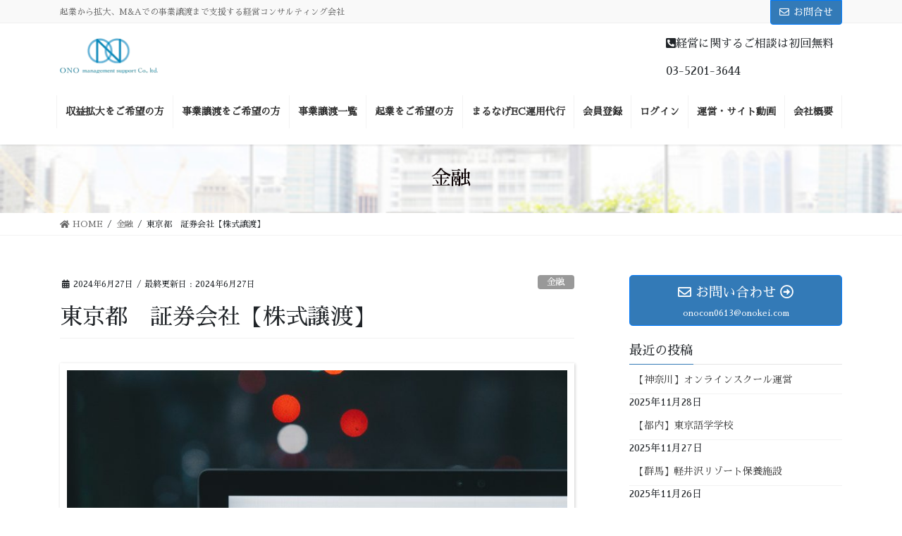

--- FILE ---
content_type: text/html; charset=UTF-8
request_url: https://www.onokei.com/finance/%E6%9D%B1%E4%BA%AC%E9%83%BD%E3%80%80%E8%A8%BC%E5%88%B8%E4%BC%9A%E7%A4%BE%E3%80%90%E6%A0%AA%E5%BC%8F%E8%AD%B2%E6%B8%A1%E3%80%91/
body_size: 15360
content:
<!DOCTYPE html>
<html lang="ja">
<head>
<meta charset="utf-8">
<meta http-equiv="X-UA-Compatible" content="IE=edge">
<meta name="viewport" content="width=device-width, initial-scale=1">
<title>東京都　証券会社【株式譲渡】 | 小野経営サポート</title>
<meta name='robots' content='max-image-preview:large' />
	<style>img:is([sizes="auto" i], [sizes^="auto," i]) { contain-intrinsic-size: 3000px 1500px }</style>
	
<!-- All In One SEO Pack 3.6.2[186,218] -->
<script type="application/ld+json" class="aioseop-schema">{"@context":"https://schema.org","@graph":[{"@type":"Organization","@id":"https://www.onokei.com/#organization","url":"https://www.onokei.com/","name":"小野経営サポート","sameAs":[]},{"@type":"WebSite","@id":"https://www.onokei.com/#website","url":"https://www.onokei.com/","name":"小野経営サポート","publisher":{"@id":"https://www.onokei.com/#organization"},"potentialAction":{"@type":"SearchAction","target":"https://www.onokei.com/?s={search_term_string}","query-input":"required name=search_term_string"}},{"@type":"WebPage","@id":"https://www.onokei.com/finance/%e6%9d%b1%e4%ba%ac%e9%83%bd%e3%80%80%e8%a8%bc%e5%88%b8%e4%bc%9a%e7%a4%be%e3%80%90%e6%a0%aa%e5%bc%8f%e8%ad%b2%e6%b8%a1%e3%80%91/#webpage","url":"https://www.onokei.com/finance/%e6%9d%b1%e4%ba%ac%e9%83%bd%e3%80%80%e8%a8%bc%e5%88%b8%e4%bc%9a%e7%a4%be%e3%80%90%e6%a0%aa%e5%bc%8f%e8%ad%b2%e6%b8%a1%e3%80%91/","inLanguage":"ja","name":"東京都　証券会社【株式譲渡】","isPartOf":{"@id":"https://www.onokei.com/#website"},"breadcrumb":{"@id":"https://www.onokei.com/finance/%e6%9d%b1%e4%ba%ac%e9%83%bd%e3%80%80%e8%a8%bc%e5%88%b8%e4%bc%9a%e7%a4%be%e3%80%90%e6%a0%aa%e5%bc%8f%e8%ad%b2%e6%b8%a1%e3%80%91/#breadcrumblist"},"image":{"@type":"ImageObject","@id":"https://www.onokei.com/finance/%e6%9d%b1%e4%ba%ac%e9%83%bd%e3%80%80%e8%a8%bc%e5%88%b8%e4%bc%9a%e7%a4%be%e3%80%90%e6%a0%aa%e5%bc%8f%e8%ad%b2%e6%b8%a1%e3%80%91/#primaryimage","url":"https://www.onokei.com/wp-content/uploads/2024/03/m-ZzOa5G8hSPI-unsplash-scaled.jpg","width":2560,"height":1707},"primaryImageOfPage":{"@id":"https://www.onokei.com/finance/%e6%9d%b1%e4%ba%ac%e9%83%bd%e3%80%80%e8%a8%bc%e5%88%b8%e4%bc%9a%e7%a4%be%e3%80%90%e6%a0%aa%e5%bc%8f%e8%ad%b2%e6%b8%a1%e3%80%91/#primaryimage"},"datePublished":"2024-06-27T00:04:23+09:00","dateModified":"2024-06-27T00:06:42+09:00"},{"@type":"Article","@id":"https://www.onokei.com/finance/%e6%9d%b1%e4%ba%ac%e9%83%bd%e3%80%80%e8%a8%bc%e5%88%b8%e4%bc%9a%e7%a4%be%e3%80%90%e6%a0%aa%e5%bc%8f%e8%ad%b2%e6%b8%a1%e3%80%91/#article","isPartOf":{"@id":"https://www.onokei.com/finance/%e6%9d%b1%e4%ba%ac%e9%83%bd%e3%80%80%e8%a8%bc%e5%88%b8%e4%bc%9a%e7%a4%be%e3%80%90%e6%a0%aa%e5%bc%8f%e8%ad%b2%e6%b8%a1%e3%80%91/#webpage"},"author":{"@id":"https://www.onokei.com/author/onokei-admin/#author"},"headline":"東京都　証券会社【株式譲渡】","datePublished":"2024-06-27T00:04:23+09:00","dateModified":"2024-06-27T00:06:42+09:00","commentCount":0,"mainEntityOfPage":{"@id":"https://www.onokei.com/finance/%e6%9d%b1%e4%ba%ac%e9%83%bd%e3%80%80%e8%a8%bc%e5%88%b8%e4%bc%9a%e7%a4%be%e3%80%90%e6%a0%aa%e5%bc%8f%e8%ad%b2%e6%b8%a1%e3%80%91/#webpage"},"publisher":{"@id":"https://www.onokei.com/#organization"},"articleSection":"金融, 事業譲渡, M＆A","image":{"@type":"ImageObject","@id":"https://www.onokei.com/finance/%e6%9d%b1%e4%ba%ac%e9%83%bd%e3%80%80%e8%a8%bc%e5%88%b8%e4%bc%9a%e7%a4%be%e3%80%90%e6%a0%aa%e5%bc%8f%e8%ad%b2%e6%b8%a1%e3%80%91/#primaryimage","url":"https://www.onokei.com/wp-content/uploads/2024/03/m-ZzOa5G8hSPI-unsplash-scaled.jpg","width":2560,"height":1707}},{"@type":"Person","@id":"https://www.onokei.com/author/onokei-admin/#author","name":"小野様","sameAs":[],"image":{"@type":"ImageObject","@id":"https://www.onokei.com/#personlogo","url":"https://secure.gravatar.com/avatar/5aef8ef857e40e26a888ce0026bce9429dcf9f997615cbbbb68924bc1ce9e86c?s=96&d=mm&r=g","width":96,"height":96,"caption":"小野様"}},{"@type":"BreadcrumbList","@id":"https://www.onokei.com/finance/%e6%9d%b1%e4%ba%ac%e9%83%bd%e3%80%80%e8%a8%bc%e5%88%b8%e4%bc%9a%e7%a4%be%e3%80%90%e6%a0%aa%e5%bc%8f%e8%ad%b2%e6%b8%a1%e3%80%91/#breadcrumblist","itemListElement":[{"@type":"ListItem","position":1,"item":{"@type":"WebPage","@id":"https://www.onokei.com/","url":"https://www.onokei.com/","name":"小野経営サポート"}},{"@type":"ListItem","position":2,"item":{"@type":"WebPage","@id":"https://www.onokei.com/finance/%e6%9d%b1%e4%ba%ac%e9%83%bd%e3%80%80%e8%a8%bc%e5%88%b8%e4%bc%9a%e7%a4%be%e3%80%90%e6%a0%aa%e5%bc%8f%e8%ad%b2%e6%b8%a1%e3%80%91/","url":"https://www.onokei.com/finance/%e6%9d%b1%e4%ba%ac%e9%83%bd%e3%80%80%e8%a8%bc%e5%88%b8%e4%bc%9a%e7%a4%be%e3%80%90%e6%a0%aa%e5%bc%8f%e8%ad%b2%e6%b8%a1%e3%80%91/","name":"東京都　証券会社【株式譲渡】"}}]}]}</script>
<link rel="canonical" href="https://www.onokei.com/finance/東京都　証券会社【株式譲渡】/" />
<!-- All In One SEO Pack -->
<link rel='dns-prefetch' href='//www.googletagmanager.com' />
<link rel="alternate" type="application/rss+xml" title="小野経営サポート &raquo; フィード" href="https://www.onokei.com/feed/" />
<link rel="alternate" type="application/rss+xml" title="小野経営サポート &raquo; コメントフィード" href="https://www.onokei.com/comments/feed/" />
<meta name="description" content="" /><script type="text/javascript">
/* <![CDATA[ */
window._wpemojiSettings = {"baseUrl":"https:\/\/s.w.org\/images\/core\/emoji\/16.0.1\/72x72\/","ext":".png","svgUrl":"https:\/\/s.w.org\/images\/core\/emoji\/16.0.1\/svg\/","svgExt":".svg","source":{"concatemoji":"https:\/\/www.onokei.com\/wp-includes\/js\/wp-emoji-release.min.js?ver=6.8.3"}};
/*! This file is auto-generated */
!function(s,n){var o,i,e;function c(e){try{var t={supportTests:e,timestamp:(new Date).valueOf()};sessionStorage.setItem(o,JSON.stringify(t))}catch(e){}}function p(e,t,n){e.clearRect(0,0,e.canvas.width,e.canvas.height),e.fillText(t,0,0);var t=new Uint32Array(e.getImageData(0,0,e.canvas.width,e.canvas.height).data),a=(e.clearRect(0,0,e.canvas.width,e.canvas.height),e.fillText(n,0,0),new Uint32Array(e.getImageData(0,0,e.canvas.width,e.canvas.height).data));return t.every(function(e,t){return e===a[t]})}function u(e,t){e.clearRect(0,0,e.canvas.width,e.canvas.height),e.fillText(t,0,0);for(var n=e.getImageData(16,16,1,1),a=0;a<n.data.length;a++)if(0!==n.data[a])return!1;return!0}function f(e,t,n,a){switch(t){case"flag":return n(e,"\ud83c\udff3\ufe0f\u200d\u26a7\ufe0f","\ud83c\udff3\ufe0f\u200b\u26a7\ufe0f")?!1:!n(e,"\ud83c\udde8\ud83c\uddf6","\ud83c\udde8\u200b\ud83c\uddf6")&&!n(e,"\ud83c\udff4\udb40\udc67\udb40\udc62\udb40\udc65\udb40\udc6e\udb40\udc67\udb40\udc7f","\ud83c\udff4\u200b\udb40\udc67\u200b\udb40\udc62\u200b\udb40\udc65\u200b\udb40\udc6e\u200b\udb40\udc67\u200b\udb40\udc7f");case"emoji":return!a(e,"\ud83e\udedf")}return!1}function g(e,t,n,a){var r="undefined"!=typeof WorkerGlobalScope&&self instanceof WorkerGlobalScope?new OffscreenCanvas(300,150):s.createElement("canvas"),o=r.getContext("2d",{willReadFrequently:!0}),i=(o.textBaseline="top",o.font="600 32px Arial",{});return e.forEach(function(e){i[e]=t(o,e,n,a)}),i}function t(e){var t=s.createElement("script");t.src=e,t.defer=!0,s.head.appendChild(t)}"undefined"!=typeof Promise&&(o="wpEmojiSettingsSupports",i=["flag","emoji"],n.supports={everything:!0,everythingExceptFlag:!0},e=new Promise(function(e){s.addEventListener("DOMContentLoaded",e,{once:!0})}),new Promise(function(t){var n=function(){try{var e=JSON.parse(sessionStorage.getItem(o));if("object"==typeof e&&"number"==typeof e.timestamp&&(new Date).valueOf()<e.timestamp+604800&&"object"==typeof e.supportTests)return e.supportTests}catch(e){}return null}();if(!n){if("undefined"!=typeof Worker&&"undefined"!=typeof OffscreenCanvas&&"undefined"!=typeof URL&&URL.createObjectURL&&"undefined"!=typeof Blob)try{var e="postMessage("+g.toString()+"("+[JSON.stringify(i),f.toString(),p.toString(),u.toString()].join(",")+"));",a=new Blob([e],{type:"text/javascript"}),r=new Worker(URL.createObjectURL(a),{name:"wpTestEmojiSupports"});return void(r.onmessage=function(e){c(n=e.data),r.terminate(),t(n)})}catch(e){}c(n=g(i,f,p,u))}t(n)}).then(function(e){for(var t in e)n.supports[t]=e[t],n.supports.everything=n.supports.everything&&n.supports[t],"flag"!==t&&(n.supports.everythingExceptFlag=n.supports.everythingExceptFlag&&n.supports[t]);n.supports.everythingExceptFlag=n.supports.everythingExceptFlag&&!n.supports.flag,n.DOMReady=!1,n.readyCallback=function(){n.DOMReady=!0}}).then(function(){return e}).then(function(){var e;n.supports.everything||(n.readyCallback(),(e=n.source||{}).concatemoji?t(e.concatemoji):e.wpemoji&&e.twemoji&&(t(e.twemoji),t(e.wpemoji)))}))}((window,document),window._wpemojiSettings);
/* ]]> */
</script>
<link rel='stylesheet' id='vkExUnit_common_style-css' href='https://www.onokei.com/wp-content/plugins/vk-all-in-one-expansion-unit/assets/css/vkExUnit_style.css?ver=9.30.2.0' type='text/css' media='all' />
<style id='wp-emoji-styles-inline-css' type='text/css'>

	img.wp-smiley, img.emoji {
		display: inline !important;
		border: none !important;
		box-shadow: none !important;
		height: 1em !important;
		width: 1em !important;
		margin: 0 0.07em !important;
		vertical-align: -0.1em !important;
		background: none !important;
		padding: 0 !important;
	}
</style>
<link rel='stylesheet' id='wp-block-library-css' href='https://www.onokei.com/wp-includes/css/dist/block-library/style.min.css?ver=6.8.3' type='text/css' media='all' />
<style id='classic-theme-styles-inline-css' type='text/css'>
/*! This file is auto-generated */
.wp-block-button__link{color:#fff;background-color:#32373c;border-radius:9999px;box-shadow:none;text-decoration:none;padding:calc(.667em + 2px) calc(1.333em + 2px);font-size:1.125em}.wp-block-file__button{background:#32373c;color:#fff;text-decoration:none}
</style>
<style id='global-styles-inline-css' type='text/css'>
:root{--wp--preset--aspect-ratio--square: 1;--wp--preset--aspect-ratio--4-3: 4/3;--wp--preset--aspect-ratio--3-4: 3/4;--wp--preset--aspect-ratio--3-2: 3/2;--wp--preset--aspect-ratio--2-3: 2/3;--wp--preset--aspect-ratio--16-9: 16/9;--wp--preset--aspect-ratio--9-16: 9/16;--wp--preset--color--black: #000000;--wp--preset--color--cyan-bluish-gray: #abb8c3;--wp--preset--color--white: #ffffff;--wp--preset--color--pale-pink: #f78da7;--wp--preset--color--vivid-red: #cf2e2e;--wp--preset--color--luminous-vivid-orange: #ff6900;--wp--preset--color--luminous-vivid-amber: #fcb900;--wp--preset--color--light-green-cyan: #7bdcb5;--wp--preset--color--vivid-green-cyan: #00d084;--wp--preset--color--pale-cyan-blue: #8ed1fc;--wp--preset--color--vivid-cyan-blue: #0693e3;--wp--preset--color--vivid-purple: #9b51e0;--wp--preset--gradient--vivid-cyan-blue-to-vivid-purple: linear-gradient(135deg,rgba(6,147,227,1) 0%,rgb(155,81,224) 100%);--wp--preset--gradient--light-green-cyan-to-vivid-green-cyan: linear-gradient(135deg,rgb(122,220,180) 0%,rgb(0,208,130) 100%);--wp--preset--gradient--luminous-vivid-amber-to-luminous-vivid-orange: linear-gradient(135deg,rgba(252,185,0,1) 0%,rgba(255,105,0,1) 100%);--wp--preset--gradient--luminous-vivid-orange-to-vivid-red: linear-gradient(135deg,rgba(255,105,0,1) 0%,rgb(207,46,46) 100%);--wp--preset--gradient--very-light-gray-to-cyan-bluish-gray: linear-gradient(135deg,rgb(238,238,238) 0%,rgb(169,184,195) 100%);--wp--preset--gradient--cool-to-warm-spectrum: linear-gradient(135deg,rgb(74,234,220) 0%,rgb(151,120,209) 20%,rgb(207,42,186) 40%,rgb(238,44,130) 60%,rgb(251,105,98) 80%,rgb(254,248,76) 100%);--wp--preset--gradient--blush-light-purple: linear-gradient(135deg,rgb(255,206,236) 0%,rgb(152,150,240) 100%);--wp--preset--gradient--blush-bordeaux: linear-gradient(135deg,rgb(254,205,165) 0%,rgb(254,45,45) 50%,rgb(107,0,62) 100%);--wp--preset--gradient--luminous-dusk: linear-gradient(135deg,rgb(255,203,112) 0%,rgb(199,81,192) 50%,rgb(65,88,208) 100%);--wp--preset--gradient--pale-ocean: linear-gradient(135deg,rgb(255,245,203) 0%,rgb(182,227,212) 50%,rgb(51,167,181) 100%);--wp--preset--gradient--electric-grass: linear-gradient(135deg,rgb(202,248,128) 0%,rgb(113,206,126) 100%);--wp--preset--gradient--midnight: linear-gradient(135deg,rgb(2,3,129) 0%,rgb(40,116,252) 100%);--wp--preset--font-size--small: 13px;--wp--preset--font-size--medium: 20px;--wp--preset--font-size--large: 36px;--wp--preset--font-size--x-large: 42px;--wp--preset--spacing--20: 0.44rem;--wp--preset--spacing--30: 0.67rem;--wp--preset--spacing--40: 1rem;--wp--preset--spacing--50: 1.5rem;--wp--preset--spacing--60: 2.25rem;--wp--preset--spacing--70: 3.38rem;--wp--preset--spacing--80: 5.06rem;--wp--preset--shadow--natural: 6px 6px 9px rgba(0, 0, 0, 0.2);--wp--preset--shadow--deep: 12px 12px 50px rgba(0, 0, 0, 0.4);--wp--preset--shadow--sharp: 6px 6px 0px rgba(0, 0, 0, 0.2);--wp--preset--shadow--outlined: 6px 6px 0px -3px rgba(255, 255, 255, 1), 6px 6px rgba(0, 0, 0, 1);--wp--preset--shadow--crisp: 6px 6px 0px rgba(0, 0, 0, 1);}:where(.is-layout-flex){gap: 0.5em;}:where(.is-layout-grid){gap: 0.5em;}body .is-layout-flex{display: flex;}.is-layout-flex{flex-wrap: wrap;align-items: center;}.is-layout-flex > :is(*, div){margin: 0;}body .is-layout-grid{display: grid;}.is-layout-grid > :is(*, div){margin: 0;}:where(.wp-block-columns.is-layout-flex){gap: 2em;}:where(.wp-block-columns.is-layout-grid){gap: 2em;}:where(.wp-block-post-template.is-layout-flex){gap: 1.25em;}:where(.wp-block-post-template.is-layout-grid){gap: 1.25em;}.has-black-color{color: var(--wp--preset--color--black) !important;}.has-cyan-bluish-gray-color{color: var(--wp--preset--color--cyan-bluish-gray) !important;}.has-white-color{color: var(--wp--preset--color--white) !important;}.has-pale-pink-color{color: var(--wp--preset--color--pale-pink) !important;}.has-vivid-red-color{color: var(--wp--preset--color--vivid-red) !important;}.has-luminous-vivid-orange-color{color: var(--wp--preset--color--luminous-vivid-orange) !important;}.has-luminous-vivid-amber-color{color: var(--wp--preset--color--luminous-vivid-amber) !important;}.has-light-green-cyan-color{color: var(--wp--preset--color--light-green-cyan) !important;}.has-vivid-green-cyan-color{color: var(--wp--preset--color--vivid-green-cyan) !important;}.has-pale-cyan-blue-color{color: var(--wp--preset--color--pale-cyan-blue) !important;}.has-vivid-cyan-blue-color{color: var(--wp--preset--color--vivid-cyan-blue) !important;}.has-vivid-purple-color{color: var(--wp--preset--color--vivid-purple) !important;}.has-black-background-color{background-color: var(--wp--preset--color--black) !important;}.has-cyan-bluish-gray-background-color{background-color: var(--wp--preset--color--cyan-bluish-gray) !important;}.has-white-background-color{background-color: var(--wp--preset--color--white) !important;}.has-pale-pink-background-color{background-color: var(--wp--preset--color--pale-pink) !important;}.has-vivid-red-background-color{background-color: var(--wp--preset--color--vivid-red) !important;}.has-luminous-vivid-orange-background-color{background-color: var(--wp--preset--color--luminous-vivid-orange) !important;}.has-luminous-vivid-amber-background-color{background-color: var(--wp--preset--color--luminous-vivid-amber) !important;}.has-light-green-cyan-background-color{background-color: var(--wp--preset--color--light-green-cyan) !important;}.has-vivid-green-cyan-background-color{background-color: var(--wp--preset--color--vivid-green-cyan) !important;}.has-pale-cyan-blue-background-color{background-color: var(--wp--preset--color--pale-cyan-blue) !important;}.has-vivid-cyan-blue-background-color{background-color: var(--wp--preset--color--vivid-cyan-blue) !important;}.has-vivid-purple-background-color{background-color: var(--wp--preset--color--vivid-purple) !important;}.has-black-border-color{border-color: var(--wp--preset--color--black) !important;}.has-cyan-bluish-gray-border-color{border-color: var(--wp--preset--color--cyan-bluish-gray) !important;}.has-white-border-color{border-color: var(--wp--preset--color--white) !important;}.has-pale-pink-border-color{border-color: var(--wp--preset--color--pale-pink) !important;}.has-vivid-red-border-color{border-color: var(--wp--preset--color--vivid-red) !important;}.has-luminous-vivid-orange-border-color{border-color: var(--wp--preset--color--luminous-vivid-orange) !important;}.has-luminous-vivid-amber-border-color{border-color: var(--wp--preset--color--luminous-vivid-amber) !important;}.has-light-green-cyan-border-color{border-color: var(--wp--preset--color--light-green-cyan) !important;}.has-vivid-green-cyan-border-color{border-color: var(--wp--preset--color--vivid-green-cyan) !important;}.has-pale-cyan-blue-border-color{border-color: var(--wp--preset--color--pale-cyan-blue) !important;}.has-vivid-cyan-blue-border-color{border-color: var(--wp--preset--color--vivid-cyan-blue) !important;}.has-vivid-purple-border-color{border-color: var(--wp--preset--color--vivid-purple) !important;}.has-vivid-cyan-blue-to-vivid-purple-gradient-background{background: var(--wp--preset--gradient--vivid-cyan-blue-to-vivid-purple) !important;}.has-light-green-cyan-to-vivid-green-cyan-gradient-background{background: var(--wp--preset--gradient--light-green-cyan-to-vivid-green-cyan) !important;}.has-luminous-vivid-amber-to-luminous-vivid-orange-gradient-background{background: var(--wp--preset--gradient--luminous-vivid-amber-to-luminous-vivid-orange) !important;}.has-luminous-vivid-orange-to-vivid-red-gradient-background{background: var(--wp--preset--gradient--luminous-vivid-orange-to-vivid-red) !important;}.has-very-light-gray-to-cyan-bluish-gray-gradient-background{background: var(--wp--preset--gradient--very-light-gray-to-cyan-bluish-gray) !important;}.has-cool-to-warm-spectrum-gradient-background{background: var(--wp--preset--gradient--cool-to-warm-spectrum) !important;}.has-blush-light-purple-gradient-background{background: var(--wp--preset--gradient--blush-light-purple) !important;}.has-blush-bordeaux-gradient-background{background: var(--wp--preset--gradient--blush-bordeaux) !important;}.has-luminous-dusk-gradient-background{background: var(--wp--preset--gradient--luminous-dusk) !important;}.has-pale-ocean-gradient-background{background: var(--wp--preset--gradient--pale-ocean) !important;}.has-electric-grass-gradient-background{background: var(--wp--preset--gradient--electric-grass) !important;}.has-midnight-gradient-background{background: var(--wp--preset--gradient--midnight) !important;}.has-small-font-size{font-size: var(--wp--preset--font-size--small) !important;}.has-medium-font-size{font-size: var(--wp--preset--font-size--medium) !important;}.has-large-font-size{font-size: var(--wp--preset--font-size--large) !important;}.has-x-large-font-size{font-size: var(--wp--preset--font-size--x-large) !important;}
:where(.wp-block-post-template.is-layout-flex){gap: 1.25em;}:where(.wp-block-post-template.is-layout-grid){gap: 1.25em;}
:where(.wp-block-columns.is-layout-flex){gap: 2em;}:where(.wp-block-columns.is-layout-grid){gap: 2em;}
:root :where(.wp-block-pullquote){font-size: 1.5em;line-height: 1.6;}
</style>
<link rel='stylesheet' id='contact-form-7-css' href='https://www.onokei.com/wp-content/plugins/contact-form-7/includes/css/styles.css?ver=5.2.1' type='text/css' media='all' />
<link rel='stylesheet' id='swpm.common-css' href='https://www.onokei.com/wp-content/plugins/simple-membership/css/swpm.common.css?ver=6.8.3' type='text/css' media='all' />
<link rel='stylesheet' id='swpm-form-builder-css-css' href='https://www.onokei.com/wp-content/plugins/swpm-form-builder/css/swpm-form-builder-light.css?ver=20140412' type='text/css' media='all' />
<link rel='stylesheet' id='swpm-jqueryui-css-css' href='https://www.onokei.com/wp-content/plugins/swpm-form-builder/css/smoothness/jquery-ui-1.10.3.min.css?ver=20131203' type='text/css' media='all' />
<link rel='stylesheet' id='bootstrap-4-style-css' href='https://www.onokei.com/wp-content/themes/lightning-pro/library/bootstrap-4/css/bootstrap.min.css?ver=4.5.0' type='text/css' media='all' />
<link rel='stylesheet' id='lightning-common-style-css' href='https://www.onokei.com/wp-content/themes/lightning-pro/assets/css/common.css?ver=6.4.3' type='text/css' media='all' />
<style id='lightning-common-style-inline-css' type='text/css'>
a { color:#337ab7; }
/* vk-mobile-nav */:root {--vk-mobile-nav-menu-btn-bg-src: url("https://www.onokei.com/wp-content/themes/lightning-pro/inc/vk-mobile-nav/package//images/vk-menu-btn-black.svg");--vk-mobile-nav-menu-btn-close-bg-src: url("https://www.onokei.com/wp-content/themes/lightning-pro/inc/vk-mobile-nav/package//images/vk-menu-close-black.svg");--vk-menu-acc-icon-open-black-bg-src: url("https://www.onokei.com/wp-content/themes/lightning-pro/inc/vk-mobile-nav/package//images/vk-menu-acc-icon-open-black.svg");--vk-menu-acc-icon-close-black-bg-src: url("https://www.onokei.com/wp-content/themes/lightning-pro/inc/vk-mobile-nav/package//images/vk-menu-close-black.svg");}
</style>
<link rel='stylesheet' id='lightning-design-style-css' href='https://www.onokei.com/wp-content/themes/lightning-pro/design-skin/origin2/css/style.css?ver=6.4.3' type='text/css' media='all' />
<style id='lightning-design-style-inline-css' type='text/css'>
.tagcloud a:before { font-family: "Font Awesome 5 Free";content: "\f02b";font-weight: bold; }
/* page header */.page-header{color:#0a0002;background-color:#000000;background: url(http://onokeiei.sakura.ne.jp/bgzwp/wp-content/uploads/2020/08/csr_gavanance.jpg) no-repeat 50% center;background-size: cover;}
/* Font switch */.navbar-brand.siteHeader_logo{ font-family:"Sawarabi Mincho",sans-serif;}.gMenu_name,.vk-mobile-nav .menu,.mobile-fix-nav-menu{ font-family:"Sawarabi Mincho",sans-serif;}.gMenu_description{ font-family:"Sawarabi Mincho",sans-serif;}h1,h2,h3,h4,h5,h6,dt,.page-header_pageTitle,.mainSection-title,.subSection-title,.veu_leadTxt,.lead{ font-family:"Sawarabi Mincho",sans-serif;}body{ font-family:"Sawarabi Mincho",sans-serif;}
.vk-campaign-text{background:#eab010;color:#fff;}.vk-campaign-text_btn,.vk-campaign-text_btn:link,.vk-campaign-text_btn:visited,.vk-campaign-text_btn:focus,.vk-campaign-text_btn:active{background:#fff;color:#4c4c4c;}.vk-campaign-text_btn:hover{background:#eab010;color:#fff;}.vk-campaign-text_link,.vk-campaign-text_link:link,.vk-campaign-text_link:hover,.vk-campaign-text_link:visited,.vk-campaign-text_link:active,.vk-campaign-text_link:focus{color:#fff;}
.media .media-body .media-heading a:hover { color:#337ab7; }@media (min-width: 768px){.gMenu > li:before,.gMenu > li.menu-item-has-children::after { border-bottom-color:#2e6da4 }.gMenu li li { background-color:#2e6da4 }.gMenu li li a:hover { background-color:#337ab7; }} /* @media (min-width: 768px) */h2,.mainSection-title { border-top-color:#337ab7; }h3:after,.subSection-title:after { border-bottom-color:#337ab7; }ul.page-numbers li span.page-numbers.current { background-color:#337ab7; }.pager li > a { border-color:#337ab7;color:#337ab7;}.pager li > a:hover { background-color:#337ab7;color:#fff;}.siteFooter { border-top-color:#337ab7; }dt { border-left-color:#337ab7; }:root {--g_nav_main_acc_icon_open_url:url(https://www.onokei.com/wp-content/themes/lightning-pro/inc/vk-mobile-nav/package/images/vk-menu-acc-icon-open-black.svg);--g_nav_main_acc_icon_close_url: url(https://www.onokei.com/wp-content/themes/lightning-pro/inc/vk-mobile-nav/package/images/vk-menu-close-black.svg);--g_nav_sub_acc_icon_open_url: url(https://www.onokei.com/wp-content/themes/lightning-pro/inc/vk-mobile-nav/package/images/vk-menu-acc-icon-open-white.svg);--g_nav_sub_acc_icon_close_url: url(https://www.onokei.com/wp-content/themes/lightning-pro/inc/vk-mobile-nav/package/images/vk-menu-close-white.svg);}
</style>
<link rel='stylesheet' id='vk-blocks-build-css-css' href='https://www.onokei.com/wp-content/plugins/vk-blocks-pro/inc/vk-blocks/build/block-build.css?ver=0.39.5' type='text/css' media='all' />
<link rel='stylesheet' id='lightning-theme-style-css' href='https://www.onokei.com/wp-content/themes/lightning-pro-custom/style.css?ver=6.4.3' type='text/css' media='all' />
<link rel='stylesheet' id='vk-media-posts-style-css' href='https://www.onokei.com/wp-content/themes/lightning-pro/inc/media-posts/package/css/media-posts.css?ver=1.2' type='text/css' media='all' />
<link rel='stylesheet' id='vk-font-awesome-css' href='https://www.onokei.com/wp-content/themes/lightning-pro/inc/font-awesome/package/versions/5/css/all.min.css?ver=5.13.0' type='text/css' media='all' />
<script type="text/javascript" src="https://www.onokei.com/wp-includes/js/jquery/jquery.min.js?ver=3.7.1" id="jquery-core-js"></script>
<script type="text/javascript" src="https://www.onokei.com/wp-includes/js/jquery/jquery-migrate.min.js?ver=3.4.1" id="jquery-migrate-js"></script>

<!-- Site Kit によって追加された Google タグ（gtag.js）スニペット -->

<!-- Site Kit によって追加された Google 広告のスニペット -->

<!-- Google アナリティクス スニペット (Site Kit が追加) -->
<script type="text/javascript" src="https://www.googletagmanager.com/gtag/js?id=GT-NGBBCWL3" id="google_gtagjs-js" async></script>
<script type="text/javascript" id="google_gtagjs-js-after">
/* <![CDATA[ */
window.dataLayer = window.dataLayer || [];function gtag(){dataLayer.push(arguments);}
gtag("set","linker",{"domains":["www.onokei.com"]});
gtag("js", new Date());
gtag("set", "developer_id.dZTNiMT", true);
gtag("config", "GT-NGBBCWL3");
gtag("config", "AW-809507337");
 window._googlesitekit = window._googlesitekit || {}; window._googlesitekit.throttledEvents = []; window._googlesitekit.gtagEvent = (name, data) => { var key = JSON.stringify( { name, data } ); if ( !! window._googlesitekit.throttledEvents[ key ] ) { return; } window._googlesitekit.throttledEvents[ key ] = true; setTimeout( () => { delete window._googlesitekit.throttledEvents[ key ]; }, 5 ); gtag( "event", name, { ...data, event_source: "site-kit" } ); } 
/* ]]> */
</script>

<!-- Site Kit によって追加された終了 Google タグ（gtag.js）スニペット -->
<link rel="https://api.w.org/" href="https://www.onokei.com/wp-json/" /><link rel="alternate" title="JSON" type="application/json" href="https://www.onokei.com/wp-json/wp/v2/posts/7571" /><link rel="EditURI" type="application/rsd+xml" title="RSD" href="https://www.onokei.com/xmlrpc.php?rsd" />
<meta name="generator" content="WordPress 6.8.3" />
<link rel='shortlink' href='https://www.onokei.com/?p=7571' />
<link rel="alternate" title="oEmbed (JSON)" type="application/json+oembed" href="https://www.onokei.com/wp-json/oembed/1.0/embed?url=https%3A%2F%2Fwww.onokei.com%2Ffinance%2F%25e6%259d%25b1%25e4%25ba%25ac%25e9%2583%25bd%25e3%2580%2580%25e8%25a8%25bc%25e5%2588%25b8%25e4%25bc%259a%25e7%25a4%25be%25e3%2580%2590%25e6%25a0%25aa%25e5%25bc%258f%25e8%25ad%25b2%25e6%25b8%25a1%25e3%2580%2591%2F" />
<link rel="alternate" title="oEmbed (XML)" type="text/xml+oembed" href="https://www.onokei.com/wp-json/oembed/1.0/embed?url=https%3A%2F%2Fwww.onokei.com%2Ffinance%2F%25e6%259d%25b1%25e4%25ba%25ac%25e9%2583%25bd%25e3%2580%2580%25e8%25a8%25bc%25e5%2588%25b8%25e4%25bc%259a%25e7%25a4%25be%25e3%2580%2590%25e6%25a0%25aa%25e5%25bc%258f%25e8%25ad%25b2%25e6%25b8%25a1%25e3%2580%2591%2F&#038;format=xml" />
<meta name="generator" content="Site Kit by Google 1.144.0" /><!-- <meta name="swpm" version="4.8.6" /> -->
<style id="lightning-color-custom-for-plugins" type="text/css">/* ltg theme common */.color_key_bg,.color_key_bg_hover:hover{background-color: #337ab7;}.color_key_txt,.color_key_txt_hover:hover{color: #337ab7;}.color_key_border,.color_key_border_hover:hover{border-color: #337ab7;}.color_key_dark_bg,.color_key_dark_bg_hover:hover{background-color: #2e6da4;}.color_key_dark_txt,.color_key_dark_txt_hover:hover{color: #2e6da4;}.color_key_dark_border,.color_key_dark_border_hover:hover{border-color: #2e6da4;}</style><!-- [ VK All in One Expansion Unit OGP ] -->
<meta property="og:site_name" content="小野経営サポート" />
<meta property="og:url" content="https://www.onokei.com/finance/%e6%9d%b1%e4%ba%ac%e9%83%bd%e3%80%80%e8%a8%bc%e5%88%b8%e4%bc%9a%e7%a4%be%e3%80%90%e6%a0%aa%e5%bc%8f%e8%ad%b2%e6%b8%a1%e3%80%91/" />
<meta property="og:title" content="東京都　証券会社【株式譲渡】 | 小野経営サポート" />
<meta property="og:description" content="" />
<meta property="og:type" content="article" />
<meta property="og:image" content="https://www.onokei.com/wp-content/uploads/2024/03/m-ZzOa5G8hSPI-unsplash-1024x683.jpg" />
<meta property="og:image:width" content="750" />
<meta property="og:image:height" content="500" />
<!-- [ / VK All in One Expansion Unit OGP ] -->
<!-- [ VK All in One Expansion Unit twitter card ] -->
<meta name="twitter:card" content="summary_large_image">
<meta name="twitter:description" content="">
<meta name="twitter:title" content="東京都　証券会社【株式譲渡】 | 小野経営サポート">
<meta name="twitter:url" content="https://www.onokei.com/finance/%e6%9d%b1%e4%ba%ac%e9%83%bd%e3%80%80%e8%a8%bc%e5%88%b8%e4%bc%9a%e7%a4%be%e3%80%90%e6%a0%aa%e5%bc%8f%e8%ad%b2%e6%b8%a1%e3%80%91/">
	<meta name="twitter:image" content="https://www.onokei.com/wp-content/uploads/2024/03/m-ZzOa5G8hSPI-unsplash-1024x683.jpg">
	<meta name="twitter:domain" content="www.onokei.com">
	<!-- [ / VK All in One Expansion Unit twitter card ] -->
	<link rel="icon" href="https://www.onokei.com/wp-content/uploads/2020/12/cropped-ロゴマーク-32x32.jpg" sizes="32x32" />
<link rel="icon" href="https://www.onokei.com/wp-content/uploads/2020/12/cropped-ロゴマーク-192x192.jpg" sizes="192x192" />
<link rel="apple-touch-icon" href="https://www.onokei.com/wp-content/uploads/2020/12/cropped-ロゴマーク-180x180.jpg" />
<meta name="msapplication-TileImage" content="https://www.onokei.com/wp-content/uploads/2020/12/cropped-ロゴマーク-270x270.jpg" />
<style type="text/css">/* VK CSS Customize */header nav ul li a { border-left: 1px solid #f3f3f3; border-right: 1px solid #f3f3f3;}header nav ul li+ li a { border-left: 0; border-right: 1px solid #f3f3f3;}header nav ul li:hover { background-color: #f3f6ff; transition: background-color 800ms;}/* ロゴ右側のブロック */.logo-after { display: block; width: 250px; float: right;}.logo-after ul{ margin:0;}/* ヘッダー幅を100%に */.navbar-header { width: 100%;} @media (max-width: 991px) { .logo-after { width: 100%; text-align: center; }}.btn-primary{ background-color: #337ab7;}#wpmem_reg{ font-family:Sawarabi Mincho;}.single .entry-meta_items_author{ display:none !important;}.entry-body .box{ height:15em; overflow: scroll; border: 1px solid #d3d3d3;}.swpm-form-builder-error{ color:#f00;}.table-responsive-sm{white-space: nowrap}/* End VK CSS Customize */</style>
			
</head>
<body class="wp-singular post-template-default single single-post postid-7571 single-format-standard wp-theme-lightning-pro wp-child-theme-lightning-pro-custom post-name-%e6%9d%b1%e4%ba%ac%e9%83%bd%e3%80%80%e8%a8%bc%e5%88%b8%e4%bc%9a%e7%a4%be%e3%80%90%e6%a0%aa%e5%bc%8f%e8%ad%b2%e6%b8%a1%e3%80%91 post-type-post sidebar-fix sidebar-fix-priority-top bootstrap4 device-pc fa_v5_css">
<a class="skip-link screen-reader-text" href="#main">コンテンツに移動</a>
<a class="skip-link screen-reader-text" href="#vk-mobile-nav">ナビゲーションに移動</a>
<header class="siteHeader">
	<div class="headerTop" id="headerTop"><div class="container"><p class="headerTop_description">起業から拡大、M&amp;Aでの事業譲渡まで支援する経営コンサルティング会社</p><div class="headerTop_contactBtn"><a href="/contact/" class="btn btn-primary"><i class="far fa-envelope"></i>お問合せ</a></div></div><!-- [ / .container ] --></div><!-- [ / #headerTop  ] -->	<div class="container siteHeadContainer">
		<div class="navbar-header">
						<p class="navbar-brand siteHeader_logo">
			<a href="https://www.onokei.com/">
				<span><img src="https://www.onokei.com/wp-content/uploads/2020/08/logo.png" alt="小野経営サポート" /></span>
			</a>
			</p>
			<div class="logo-after">
<nav><ul class="nav"><li class="headerTop_tel"><span class="headerTop_tel_wrap"><i class="fas fa-phone-square-alt"></i>経営に関するご相談は初回無料</li><li>03-5201-3644</span></li></ul></nav>
</div>					</div>

		<div id="gMenu_outer" class="gMenu_outer"><nav class="menu-%e3%83%98%e3%83%83%e3%83%80%e3%83%a1%e3%83%8b%e3%83%a5%e3%83%bcpc-container"><ul id="menu-%e3%83%98%e3%83%83%e3%83%80%e3%83%a1%e3%83%8b%e3%83%a5%e3%83%bcpc" class="menu gMenu vk-menu-acc"><li id="menu-item-95" class="menu-item menu-item-type-post_type menu-item-object-page"><a href="https://www.onokei.com/profit/"><strong class="gMenu_name">収益拡大をご希望の方</strong></a></li>
<li id="menu-item-90" class="menu-item menu-item-type-post_type menu-item-object-page"><a href="https://www.onokei.com/transfer/"><strong class="gMenu_name">事業譲渡をご希望の方</strong></a></li>
<li id="menu-item-91" class="menu-item menu-item-type-post_type menu-item-object-page"><a href="https://www.onokei.com/buy/"><strong class="gMenu_name">事業譲渡一覧</strong></a></li>
<li id="menu-item-92" class="menu-item menu-item-type-post_type menu-item-object-page"><a href="https://www.onokei.com/startup/"><strong class="gMenu_name">起業をご希望の方</strong></a></li>
<li id="menu-item-3807" class="menu-item menu-item-type-post_type menu-item-object-page"><a href="https://www.onokei.com/limited/"><strong class="gMenu_name">まるなげEC運用代行</strong></a></li>
<li id="menu-item-3959" class="menu-item menu-item-type-post_type menu-item-object-page"><a href="https://www.onokei.com/registration/"><strong class="gMenu_name">会員登録</strong></a></li>
<li id="menu-item-3699" class="menu-item menu-item-type-custom menu-item-object-custom"><a href="https://www.onokei.com/membership-login/"><strong class="gMenu_name">ログイン</strong></a></li>
<li id="menu-item-97" class="menu-item menu-item-type-post_type menu-item-object-page"><a href="https://www.onokei.com/movie/"><strong class="gMenu_name">運営・サイト動画</strong></a></li>
<li id="menu-item-94" class="menu-item menu-item-type-post_type menu-item-object-page"><a href="https://www.onokei.com/company/"><strong class="gMenu_name">会社概要</strong></a></li>
</ul></nav></div>	</div>
	</header>

<div class="section page-header"><div class="container"><div class="row"><div class="col-md-12">
<div class="page-header_pageTitle">
金融</div>
</div></div></div></div><!-- [ /.page-header ] -->
<!-- [ .breadSection ] -->
<div class="section breadSection">
<div class="container">
<div class="row">
<ol class="breadcrumb" itemtype="http://schema.org/BreadcrumbList"><li id="panHome" itemprop="itemListElement" itemscope itemtype="http://schema.org/ListItem"><a itemprop="item" href="https://www.onokei.com/"><span itemprop="name"><i class="fa fa-home"></i> HOME</span></a></li><li itemprop="itemListElement" itemscope itemtype="http://schema.org/ListItem"><a itemprop="item" href="https://www.onokei.com/category/finance/"><span itemprop="name">金融</span></a></li><li><span>東京都　証券会社【株式譲渡】</span></li></ol>
</div>
</div>
</div>
<!-- [ /.breadSection ] -->
<div class="section siteContent">
<div class="container">
<div class="row">
<div class="col mainSection mainSection-col-two baseSection" id="main" role="main">

		<article id="post-7571" class="post-7571 post type-post status-publish format-standard has-post-thumbnail hentry category-finance tag-93 tag-ma">
		<header class="entry-header">
			<div class="entry-meta">


<span class="published entry-meta_items">2024年6月27日</span>

<span class="entry-meta_items entry-meta_updated">/ 最終更新日 : <span class="updated">2024年6月27日</span></span>


	
	<span class="vcard author entry-meta_items entry-meta_items_author"><span class="fn">小野様</span></span>



<span class="entry-meta_items entry-meta_items_term"><a href="https://www.onokei.com/category/finance/" class="btn btn-xs btn-primary entry-meta_items_term_button" style="background-color:#999999;border:none;">金融</a></span>
</div>
			<h1 class="entry-title">東京都　証券会社【株式譲渡】</h1>
		</header>
			            
            <figure class="wp-block-image is-style-vk-image-photoFrame">
                <img width="750" height="500" src="https://www.onokei.com/wp-content/uploads/2024/03/m-ZzOa5G8hSPI-unsplash-1024x683.jpg" class="aligncenter wp-post-image" alt="東京都　証券会社【株式譲渡】" decoding="async" fetchpriority="high" srcset="https://www.onokei.com/wp-content/uploads/2024/03/m-ZzOa5G8hSPI-unsplash-1024x683.jpg 1024w, https://www.onokei.com/wp-content/uploads/2024/03/m-ZzOa5G8hSPI-unsplash-300x200.jpg 300w, https://www.onokei.com/wp-content/uploads/2024/03/m-ZzOa5G8hSPI-unsplash-768x512.jpg 768w, https://www.onokei.com/wp-content/uploads/2024/03/m-ZzOa5G8hSPI-unsplash-1536x1024.jpg 1536w, https://www.onokei.com/wp-content/uploads/2024/03/m-ZzOa5G8hSPI-unsplash-2048x1365.jpg 2048w" sizes="(max-width: 750px) 100vw, 750px" />            </figure>

            			<div class="entry-body">
				

<h3>案件情報</h3>
<figure class="wp-block-table table-sm is-style-regular table-bordered">
<table>
<tbody>
<tr><td bgcolor="#4267b2" class="text-light">案件番号</td><td>1329</td></tr>
<tr><td bgcolor="#4267b2" class="text-light">お勧めランク</td><td>C</td></tr>
<tr><td bgcolor="#4267b2" class="text-light">募集開始日</td><td>2024/6/18</td></tr>
<tr><td bgcolor="#4267b2" class="text-light">案件名</td><td>東京都　証券会社【株式譲渡】</td></tr>
<tr><td bgcolor="#4267b2" class="text-light">業種</td><td>金融</td></tr>
<tr><td bgcolor="#4267b2" class="text-light">方法（スキーム）</td><td>M&A 株式譲渡</td></tr>
<tr><td bgcolor="#4267b2" class="text-light">譲渡金額(百万円)</td><td>3,500</td></tr>
<tr><td bgcolor="#4267b2" class="text-light">売上げ</td><td><div class="wp-block-button"><a href="/registration/" class="wp-block-button__link has-background has-vivid-cyan-blue-background-color btn-sm">情報を見るには有料会員登録が必要</a></div></td></tr>

</tbody></table></figure>
<h3>備考（譲渡希望理由、詳細情報）</h3>
<h4>【会員限定】備考（譲渡希望理由、詳細情報）</h4>
<p><div class="wp-block-button"><a href="/registration/" class="wp-block-button__link has-background has-vivid-cyan-blue-background-color">すべての情報を見るには<br>有料会員登録が必要</a></div>
</p>
<h4>【会員限定】売り手の特徴</h4>
<p><div class="wp-block-button"><a href="/registration/" class="wp-block-button__link has-background has-vivid-cyan-blue-background-color">すべての情報を見るには<br>有料会員登録が必要</a></div>
</p><!-- [ .relatedPosts ] --><aside class="veu_relatedPosts veu_contentAddSection"><h1 class="mainSection-title">関連記事を表示</h1><div class="row"><div class="col-sm-6 relatedPosts_item"><div class="media"><div class="media-left postList_thumbnail"><a href="https://www.onokei.com/%e6%9c%aa%e5%88%86%e9%a1%9e/%e9%96%a2%e6%9d%b1%e7%b7%8f%e5%90%88%e7%97%85%e9%99%a2/"><img width="150" height="150" src="https://www.onokei.com/wp-content/uploads/2025/08/adhy-savala-zbpgmGe27p8-unsplash-150x150.jpg" class="attachment-thumbnail size-thumbnail wp-post-image" alt="病院　クリニック　医療" /></a></div><div class="media-body"><div class="media-heading"><a href="https://www.onokei.com/%e6%9c%aa%e5%88%86%e9%a1%9e/%e9%96%a2%e6%9d%b1%e7%b7%8f%e5%90%88%e7%97%85%e9%99%a2/">関東総合病院</a></div><div class="media-date published"><i class="fa fa-calendar"></i>&nbsp;2025年8月12日</div></div></div></div>
<div class="col-sm-6 relatedPosts_item"><div class="media"><div class="media-left postList_thumbnail"><a href="https://www.onokei.com/%e6%9c%aa%e5%88%86%e9%a1%9e/%e9%96%a2%e6%9d%b1%e3%83%bb%e8%96%ac%e5%93%81%e7%ae%a1%e7%90%86%e3%82%b7%e3%82%b9%e3%83%86%e3%83%a0%e5%8f%8a%e3%81%b3%e7%90%86%e5%8c%96%e5%ad%a6%e8%a3%85%e7%bd%ae%e3%81%ae%e8%a8%ad%e8%a8%88%e8%a3%bd/"><img width="150" height="150" src="https://www.onokei.com/wp-content/uploads/2022/09/タイトルなし-16-150x150.jpg" class="attachment-thumbnail size-thumbnail wp-post-image" alt="医療　薬品" /></a></div><div class="media-body"><div class="media-heading"><a href="https://www.onokei.com/%e6%9c%aa%e5%88%86%e9%a1%9e/%e9%96%a2%e6%9d%b1%e3%83%bb%e8%96%ac%e5%93%81%e7%ae%a1%e7%90%86%e3%82%b7%e3%82%b9%e3%83%86%e3%83%a0%e5%8f%8a%e3%81%b3%e7%90%86%e5%8c%96%e5%ad%a6%e8%a3%85%e7%bd%ae%e3%81%ae%e8%a8%ad%e8%a8%88%e8%a3%bd/">関東・薬品管理システム及び理化学装置の設計製造【株式譲渡・M&amp;A】</a></div><div class="media-date published"><i class="fa fa-calendar"></i>&nbsp;2025年5月5日</div></div></div></div>
<div class="col-sm-6 relatedPosts_item"><div class="media"><div class="media-left postList_thumbnail"><a href="https://www.onokei.com/%e6%9c%aa%e5%88%86%e9%a1%9e/%e6%9d%b1%e5%8c%97%e3%83%bb%e5%a4%a7%e8%b1%86%e3%83%9f%e3%83%bc%e3%83%88%e3%81%ae%e5%95%86%e5%93%81%e9%96%8b%e7%99%ba%e3%80%90%e6%a0%aa%e5%bc%8f%e8%ad%b2%e6%b8%a1%e3%83%bbma%e3%80%91/"><img width="150" height="150" src="https://www.onokei.com/wp-content/uploads/2025/04/AdobeStock_434900747-1-150x150.jpeg" class="attachment-thumbnail size-thumbnail wp-post-image" alt="食品開発" /></a></div><div class="media-body"><div class="media-heading"><a href="https://www.onokei.com/%e6%9c%aa%e5%88%86%e9%a1%9e/%e6%9d%b1%e5%8c%97%e3%83%bb%e5%a4%a7%e8%b1%86%e3%83%9f%e3%83%bc%e3%83%88%e3%81%ae%e5%95%86%e5%93%81%e9%96%8b%e7%99%ba%e3%80%90%e6%a0%aa%e5%bc%8f%e8%ad%b2%e6%b8%a1%e3%83%bbma%e3%80%91/">東北・大豆ミートの商品開発【株式譲渡・M&amp;A】</a></div><div class="media-date published"><i class="fa fa-calendar"></i>&nbsp;2025年5月4日</div></div></div></div>
<div class="col-sm-6 relatedPosts_item"><div class="media"><div class="media-left postList_thumbnail"><a href="https://www.onokei.com/%e6%9c%aa%e5%88%86%e9%a1%9e/%e6%9d%b1%e4%ba%ac%e3%83%bb%e5%ae%b6%e5%ba%ad%e7%94%a8%e5%8c%bb%e7%99%82%e6%a9%9f%e5%99%a8%e3%81%ae%e8%a3%bd%e9%80%a0%e8%b2%a9%e5%a3%b2%e3%80%90%e6%a0%aa%e5%bc%8f%e8%ad%b2%e6%b8%a1%e3%83%bbma/"><img width="150" height="150" src="https://www.onokei.com/wp-content/uploads/2025/04/AdobeStock_465174902-150x150.jpeg" class="attachment-thumbnail size-thumbnail wp-post-image" alt="医療　機器" /></a></div><div class="media-body"><div class="media-heading"><a href="https://www.onokei.com/%e6%9c%aa%e5%88%86%e9%a1%9e/%e6%9d%b1%e4%ba%ac%e3%83%bb%e5%ae%b6%e5%ba%ad%e7%94%a8%e5%8c%bb%e7%99%82%e6%a9%9f%e5%99%a8%e3%81%ae%e8%a3%bd%e9%80%a0%e8%b2%a9%e5%a3%b2%e3%80%90%e6%a0%aa%e5%bc%8f%e8%ad%b2%e6%b8%a1%e3%83%bbma/">東京・家庭用医療機器の製造販売【株式譲渡・M&amp;A】</a></div><div class="media-date published"><i class="fa fa-calendar"></i>&nbsp;2025年5月3日</div></div></div></div>
<div class="col-sm-6 relatedPosts_item"><div class="media"><div class="media-left postList_thumbnail"><a href="https://www.onokei.com/%e6%9c%aa%e5%88%86%e9%a1%9e/%e5%bb%ba%e8%a8%ad%e3%83%bb%e9%9b%bb%e6%b0%97%e3%83%bb%e8%a8%ad%e5%82%99%e7%ad%89%e5%b7%a5%e4%ba%8b%e3%82%92%e4%bc%b4%e3%81%86%e4%ba%8b%e6%a5%ad%e3%81%ae%e3%83%93%e3%83%ab%e3%83%80%e3%83%bc%e5%90%91/"><img width="150" height="150" src="https://www.onokei.com/wp-content/uploads/2021/03/無題-5-150x150.jpg" class="attachment-thumbnail size-thumbnail wp-post-image" alt="IT" /></a></div><div class="media-body"><div class="media-heading"><a href="https://www.onokei.com/%e6%9c%aa%e5%88%86%e9%a1%9e/%e5%bb%ba%e8%a8%ad%e3%83%bb%e9%9b%bb%e6%b0%97%e3%83%bb%e8%a8%ad%e5%82%99%e7%ad%89%e5%b7%a5%e4%ba%8b%e3%82%92%e4%bc%b4%e3%81%86%e4%ba%8b%e6%a5%ad%e3%81%ae%e3%83%93%e3%83%ab%e3%83%80%e3%83%bc%e5%90%91/">建設・電気・設備等工事を伴う事業のビルダー向け専用基幹システム開発【株式譲渡・M&amp;A】</a></div><div class="media-date published"><i class="fa fa-calendar"></i>&nbsp;2025年4月29日</div></div></div></div>
<div class="col-sm-6 relatedPosts_item"><div class="media"><div class="media-left postList_thumbnail"><a href="https://www.onokei.com/recommends/%e9%96%a2%e6%9d%b1%e5%bb%ba%e8%a8%ad%e4%bc%9a%e7%a4%be%e3%80%90%e6%a0%aa%e5%bc%8f%e8%ad%b2%e6%b8%a1%e3%83%bbma%e3%80%91/"><img width="150" height="150" src="https://www.onokei.com/wp-content/uploads/2022/04/1-6-150x150.jpg" class="attachment-thumbnail size-thumbnail wp-post-image" alt="建築　建設　土木" /></a></div><div class="media-body"><div class="media-heading"><a href="https://www.onokei.com/recommends/%e9%96%a2%e6%9d%b1%e5%bb%ba%e8%a8%ad%e4%bc%9a%e7%a4%be%e3%80%90%e6%a0%aa%e5%bc%8f%e8%ad%b2%e6%b8%a1%e3%83%bbma%e3%80%91/">関東建設会社【株式譲渡・M&A】</a></div><div class="media-date published"><i class="fa fa-calendar"></i>&nbsp;2024年11月30日</div></div></div></div>
<div class="col-sm-6 relatedPosts_item"><div class="media"><div class="media-left postList_thumbnail"><a href="https://www.onokei.com/recommends/%e3%83%9e%e3%83%83%e3%82%b5%e3%83%bc%e3%82%b8%e5%ba%97%e8%88%97%e3%80%90%e6%a0%aa%e5%bc%8f%e8%ad%b2%e6%b8%a1%e3%83%bbma%e3%80%91/"><img width="150" height="150" src="https://www.onokei.com/wp-content/uploads/2024/04/alan-caishan-cU53ZFBr3lk-unsplash-150x150.jpg" class="attachment-thumbnail size-thumbnail wp-post-image" alt="エステ　マッサージ　美容" /></a></div><div class="media-body"><div class="media-heading"><a href="https://www.onokei.com/recommends/%e3%83%9e%e3%83%83%e3%82%b5%e3%83%bc%e3%82%b8%e5%ba%97%e8%88%97%e3%80%90%e6%a0%aa%e5%bc%8f%e8%ad%b2%e6%b8%a1%e3%83%bbma%e3%80%91/">マッサージ店舗【株式譲渡・M&A】</a></div><div class="media-date published"><i class="fa fa-calendar"></i>&nbsp;2024年11月29日</div></div></div></div>
<div class="col-sm-6 relatedPosts_item"><div class="media"><div class="media-left postList_thumbnail"><a href="https://www.onokei.com/recommends/%e9%83%bd%e5%86%85%e3%82%b7%e3%82%b9%e3%83%86%e3%83%a0%e8%aa%b2%e7%99%ba%ef%bc%88%e3%82%aa%e3%83%95%e3%82%b7%e3%83%a7%e3%82%a2%ef%bc%89%e3%80%90%e6%a0%aa%e5%bc%8f%e8%ad%b2%e6%b8%a1%e3%83%bbma/"><img width="150" height="150" src="https://www.onokei.com/wp-content/uploads/2024/03/android-app-development-8180855_640-150x150.jpg" class="attachment-thumbnail size-thumbnail wp-post-image" alt="アプリ開発　IT" /></a></div><div class="media-body"><div class="media-heading"><a href="https://www.onokei.com/recommends/%e9%83%bd%e5%86%85%e3%82%b7%e3%82%b9%e3%83%86%e3%83%a0%e8%aa%b2%e7%99%ba%ef%bc%88%e3%82%aa%e3%83%95%e3%82%b7%e3%83%a7%e3%82%a2%ef%bc%89%e3%80%90%e6%a0%aa%e5%bc%8f%e8%ad%b2%e6%b8%a1%e3%83%bbma/">都内システム課発（オフショア）【株式譲渡・M&A】</a></div><div class="media-date published"><i class="fa fa-calendar"></i>&nbsp;2024年11月28日</div></div></div></div>
<div class="col-sm-6 relatedPosts_item"><div class="media"><div class="media-left postList_thumbnail"><a href="https://www.onokei.com/recommends/%e9%81%8b%e9%80%81%e4%bc%9a%e7%a4%be%e3%80%90%e6%a0%aa%e5%bc%8f%e8%ad%b2%e6%b8%a1%e3%83%bbma%e3%80%91/"><img width="150" height="150" src="https://www.onokei.com/wp-content/uploads/2023/01/16-150x150.jpg" class="attachment-thumbnail size-thumbnail wp-post-image" alt="運送　運輸　トラック" /></a></div><div class="media-body"><div class="media-heading"><a href="https://www.onokei.com/recommends/%e9%81%8b%e9%80%81%e4%bc%9a%e7%a4%be%e3%80%90%e6%a0%aa%e5%bc%8f%e8%ad%b2%e6%b8%a1%e3%83%bbma%e3%80%91/">運送会社【株式譲渡・M&A】</a></div><div class="media-date published"><i class="fa fa-calendar"></i>&nbsp;2024年11月27日</div></div></div></div>
<div class="col-sm-6 relatedPosts_item"><div class="media"><div class="media-left postList_thumbnail"><a href="https://www.onokei.com/%e6%9c%aa%e5%88%86%e9%a1%9e/%e6%8e%a1%e7%9f%b3%e5%a0%b4%e3%80%90%e6%a0%aa%e5%bc%8f%e8%ad%b2%e6%b8%a1%e3%83%bbma%e3%80%91/"><img width="150" height="150" src="https://www.onokei.com/wp-content/uploads/2024/11/AdobeStock_282528908-1-150x150.jpeg" class="attachment-thumbnail size-thumbnail wp-post-image" alt="採石" /></a></div><div class="media-body"><div class="media-heading"><a href="https://www.onokei.com/%e6%9c%aa%e5%88%86%e9%a1%9e/%e6%8e%a1%e7%9f%b3%e5%a0%b4%e3%80%90%e6%a0%aa%e5%bc%8f%e8%ad%b2%e6%b8%a1%e3%83%bbma%e3%80%91/">採石場【株式譲渡・M&A】</a></div><div class="media-date published"><i class="fa fa-calendar"></i>&nbsp;2024年11月26日</div></div></div></div>
</div></aside><!-- [ /.relatedPosts ] -->			</div>
			
			<div class="entry-footer">
				
				<div class="entry-meta-dataList"><dl><dt>カテゴリー</dt><dd><a href="https://www.onokei.com/category/finance/">金融</a></dd></dl></div>				<div class="entry-meta-dataList entry-tag">
					<dl>
					<dt>Tags</dt>
					<dd class="tagcloud"><a href="https://www.onokei.com/tag/%e4%ba%8b%e6%a5%ad%e8%ad%b2%e6%b8%a1/" rel="tag">事業譲渡</a><a href="https://www.onokei.com/tag/m%ef%bc%86a/" rel="tag">M＆A</a></dd>
					</dl>
				</div><!-- [ /.entry-tag ] -->
				
			</div><!-- [ /.entry-footer ] -->

						
<div id="comments" class="comments-area">

	
	
	
	
</div><!-- #comments -->
			
	</article>

	

	<div class="vk_posts postNextPrev">

		<div id="post-7563" class="vk_post vk-post-postType-post card card-post card-horizontal card-sm vk_post-col-xs-12 vk_post-col-sm-12 vk_post-col-md-6 post-7563 post type-post status-publish format-standard has-post-thumbnail hentry category-service tag-93 tag-ma"><div class="row no-gutters card-horizontal-inner-row"><div class="col-5 card-img-outer"><div class="vk_post_imgOuter" style="background-image:url(https://www.onokei.com/wp-content/uploads/2024/04/cytonn-photography-n95VMLxqM2I-unsplash-1024x684.jpg)"><a href="https://www.onokei.com/service/%e6%9d%b1%e4%ba%ac%e9%83%bd%e3%80%80%e5%8d%94%e5%90%8c%e7%b5%84%e5%90%88%e3%80%90%e4%ba%8b%e6%a5%ad%e8%ad%b2%e6%b8%a1%e3%80%91/"><div class="card-img-overlay"><span class="vk_post_imgOuter_singleTermLabel" style="color:#fff;background-color:#999999">サービス</span></div><img width="300" height="200" src="https://www.onokei.com/wp-content/uploads/2024/04/cytonn-photography-n95VMLxqM2I-unsplash-300x200.jpg" class="vk_post_imgOuter_img card-img card-img-use-bg wp-post-image" alt="資本　業務提携" loading="lazy" /></a></div><!-- [ /.vk_post_imgOuter ] --></div><!-- /.col --><div class="col-7"><div class="vk_post_body card-body"><p class="postNextPrev_label">前の記事</p><h5 class="vk_post_title card-title"><a href="https://www.onokei.com/service/%e6%9d%b1%e4%ba%ac%e9%83%bd%e3%80%80%e5%8d%94%e5%90%8c%e7%b5%84%e5%90%88%e3%80%90%e4%ba%8b%e6%a5%ad%e8%ad%b2%e6%b8%a1%e3%80%91/">東京都　協同組合【事業譲渡】</a></h5><div class="vk_post_date card-date published">2024年6月24日</div></div><!-- [ /.card-body ] --></div><!-- /.col --></div><!-- [ /.row ] --></div><!-- [ /.card ] -->
		<div id="post-7576" class="vk_post vk-post-postType-post card card-post card-horizontal card-sm vk_post-col-xs-12 vk_post-col-sm-12 vk_post-col-md-6 card-horizontal-reverse postNextPrev_next post-7576 post type-post status-publish format-standard has-post-thumbnail hentry category-sales-trage category-445 tag-ma"><div class="row no-gutters card-horizontal-inner-row"><div class="col-5 card-img-outer"><div class="vk_post_imgOuter" style="background-image:url(https://www.onokei.com/wp-content/uploads/2022/06/1-12.jpg)"><a href="https://www.onokei.com/sales-trage/%e3%83%98%e3%83%ab%e3%82%b9%e3%82%b1%e3%82%a2%e3%83%bb%e9%98%b2%e7%81%bd%e7%94%a8%e5%93%81%e3%83%bb%e9%9b%91%e8%b2%a8%e7%ad%89%e3%81%ae%e8%b2%a9%e5%a3%b2%e5%95%86%e7%a4%be%e3%80%90%e6%a0%aa%e5%bc%8f/"><div class="card-img-overlay"><span class="vk_post_imgOuter_singleTermLabel" style="color:#fff;background-color:#999999">卸・商社</span></div><img width="300" height="200" src="https://www.onokei.com/wp-content/uploads/2022/06/1-12-300x200.jpg" class="vk_post_imgOuter_img card-img card-img-use-bg wp-post-image" alt="ヘルスケア　ビタミン" loading="lazy" /></a></div><!-- [ /.vk_post_imgOuter ] --></div><!-- /.col --><div class="col-7"><div class="vk_post_body card-body"><p class="postNextPrev_label">次の記事</p><h5 class="vk_post_title card-title"><a href="https://www.onokei.com/sales-trage/%e3%83%98%e3%83%ab%e3%82%b9%e3%82%b1%e3%82%a2%e3%83%bb%e9%98%b2%e7%81%bd%e7%94%a8%e5%93%81%e3%83%bb%e9%9b%91%e8%b2%a8%e7%ad%89%e3%81%ae%e8%b2%a9%e5%a3%b2%e5%95%86%e7%a4%be%e3%80%90%e6%a0%aa%e5%bc%8f/">ヘルスケア・防災用品・雑貨等の販売商社【株式譲渡】</a></h5><div class="vk_post_date card-date published">2024年6月28日</div></div><!-- [ /.card-body ] --></div><!-- /.col --></div><!-- [ /.row ] --></div><!-- [ /.card ] -->
		</div>
		</div><!-- [ /.mainSection ] -->

	<div class="col subSection sideSection sideSection-col-two baseSection">
	<aside class="widget widget_vkexunit_contact" id="vkexunit_contact-9"><div class="veu_contact"><a href="https://www.onokei.com/contact/" class="btn btn-primary btn-lg btn-block contact_bt"><span class="contact_bt_txt"><i class="far fa-envelope"></i> お問い合わせ <i class="far fa-arrow-alt-circle-right"></i></span><span class="contact_bt_subTxt contact_bt_subTxt_side">onocon0613@onokei.com</span></a></div></aside>
		<aside class="widget widget_recent_entries" id="recent-posts-9">
		<h1 class="widget-title subSection-title">最近の投稿</h1>
		<ul>
											<li>
					<a href="https://www.onokei.com/education/%e3%80%90%e7%a5%9e%e5%a5%88%e5%b7%9d%e3%80%91%e3%82%aa%e3%83%b3%e3%83%a9%e3%82%a4%e3%83%b3%e3%82%b9%e3%82%af%e3%83%bc%e3%83%ab%e9%81%8b%e5%96%b6/">【神奈川】オンラインスクール運営</a>
											<span class="post-date">2025年11月28日</span>
									</li>
											<li>
					<a href="https://www.onokei.com/education/%e3%80%90%e9%83%bd%e5%86%85%e3%80%91%e6%9d%b1%e4%ba%ac%e8%aa%9e%e5%ad%a6%e5%ad%a6%e6%a0%a1/">【都内】東京語学学校</a>
											<span class="post-date">2025年11月27日</span>
									</li>
											<li>
					<a href="https://www.onokei.com/real-estate/%e3%80%90%e7%be%a4%e9%a6%ac%e3%80%91%e8%bb%bd%e4%ba%95%e6%b2%a2%e3%83%aa%e3%82%be%e3%83%bc%e3%83%88%e4%bf%9d%e9%a4%8a%e6%96%bd%e8%a8%ad/">【群馬】軽井沢リゾート保養施設</a>
											<span class="post-date">2025年11月26日</span>
									</li>
											<li>
					<a href="https://www.onokei.com/real-estate/%e3%80%90%e5%8c%97%e6%b5%b7%e9%81%93%e3%80%91%e6%97%ad%e5%b7%9d%e3%83%9b%e3%83%86%e3%83%ab%e7%94%a8%e5%9c%b0/">【北海道】旭川ホテル用地</a>
											<span class="post-date">2025年11月25日</span>
									</li>
											<li>
					<a href="https://www.onokei.com/real-estate/%e3%80%90%e9%83%bd%e5%86%85%e3%80%91%e9%8a%80%e5%ba%a7%e3%83%9b%e3%83%86%e3%83%ab%e7%94%a8%e5%9c%b0/">【都内】銀座ホテル用地</a>
											<span class="post-date">2025年11月24日</span>
									</li>
					</ul>

		</aside><aside class="widget widget_categories" id="categories-5"><h1 class="widget-title subSection-title">カテゴリー</h1>
			<ul>
					<li class="cat-item cat-item-33"><a href="https://www.onokei.com/category/education/">教育 (47)</a>
</li>
	<li class="cat-item cat-item-34"><a href="https://www.onokei.com/category/religion/">宗教 (14)</a>
</li>
	<li class="cat-item cat-item-35"><a href="https://www.onokei.com/category/solar/">太陽光 (106)</a>
</li>
	<li class="cat-item cat-item-36"><a href="https://www.onokei.com/category/construction/">建築・土木 (56)</a>
</li>
	<li class="cat-item cat-item-37"><a href="https://www.onokei.com/category/publication/">広告・出版 (18)</a>
</li>
	<li class="cat-item cat-item-38"><a href="https://www.onokei.com/category/beauty/">美容 (21)</a>
</li>
	<li class="cat-item cat-item-39"><a href="https://www.onokei.com/category/rental/">民泊 (8)</a>
</li>
	<li class="cat-item cat-item-40"><a href="https://www.onokei.com/category/factory/">工場 (38)</a>
</li>
	<li class="cat-item cat-item-25"><a href="https://www.onokei.com/category/retail/">小売 (31)</a>
</li>
	<li class="cat-item cat-item-41"><a href="https://www.onokei.com/category/cemetery/">霊園 (4)</a>
</li>
	<li class="cat-item cat-item-26"><a href="https://www.onokei.com/category/tourism/">観光 (7)</a>
</li>
	<li class="cat-item cat-item-27"><a href="https://www.onokei.com/category/real-estate/">不動産 (211)</a>
</li>
	<li class="cat-item cat-item-46"><a href="https://www.onokei.com/category/%e5%bb%ba%e8%a8%ad%e3%83%bb%e5%9c%9f%e6%9c%a8/">建設・土木 (27)</a>
</li>
	<li class="cat-item cat-item-425"><a href="https://www.onokei.com/category/%e8%a3%bd%e9%80%a0/">製造 (75)</a>
</li>
	<li class="cat-item cat-item-28"><a href="https://www.onokei.com/category/nursing/">介護 (42)</a>
</li>
	<li class="cat-item cat-item-438"><a href="https://www.onokei.com/category/%e9%85%92%e9%80%a0/">酒造 (13)</a>
</li>
	<li class="cat-item cat-item-29"><a href="https://www.onokei.com/category/service/">サービス (186)</a>
</li>
	<li class="cat-item cat-item-439"><a href="https://www.onokei.com/category/%e3%82%a2%e3%83%91%e3%83%ac%e3%83%ab/">アパレル (3)</a>
</li>
	<li class="cat-item cat-item-30"><a href="https://www.onokei.com/category/agri/">農業・畜産 (13)</a>
</li>
	<li class="cat-item cat-item-440"><a href="https://www.onokei.com/category/%e3%83%9b%e3%83%86%e3%83%ab/">ホテル (36)</a>
</li>
	<li class="cat-item cat-item-31"><a href="https://www.onokei.com/category/sales-trage/">卸・商社 (22)</a>
</li>
	<li class="cat-item cat-item-445"><a href="https://www.onokei.com/category/%e3%81%8a%e3%81%99%e3%81%99%e3%82%81/">おすすめ (196)</a>
</li>
	<li class="cat-item cat-item-32"><a href="https://www.onokei.com/category/transportation/">運輸 (40)</a>
</li>
	<li class="cat-item cat-item-446"><a href="https://www.onokei.com/category/it-2/">IT (49)</a>
</li>
	<li class="cat-item cat-item-13"><a href="https://www.onokei.com/category/restaurant/">飲食 (96)</a>
</li>
	<li class="cat-item cat-item-14"><a href="https://www.onokei.com/category/manufacturer/">メーカー (208)</a>
</li>
	<li class="cat-item cat-item-15"><a href="https://www.onokei.com/category/medical/">医療 (110)</a>
</li>
	<li class="cat-item cat-item-16"><a href="https://www.onokei.com/category/it/">ＩＴ (53)</a>
</li>
	<li class="cat-item cat-item-17"><a href="https://www.onokei.com/category/finance/">金融 (59)</a>
</li>
	<li class="cat-item cat-item-18"><a href="https://www.onokei.com/category/hotel/">宿泊 (79)</a>
</li>
	<li class="cat-item cat-item-20"><a href="https://www.onokei.com/category/ec/">通販 (35)</a>
</li>
	<li class="cat-item cat-item-21"><a href="https://www.onokei.com/category/abroad/">海外案件 (172)</a>
<ul class='children'>
	<li class="cat-item cat-item-52"><a href="https://www.onokei.com/category/abroad/italy/">イタリア (4)</a>
</li>
	<li class="cat-item cat-item-53"><a href="https://www.onokei.com/category/abroad/india/">インド (1)</a>
</li>
	<li class="cat-item cat-item-54"><a href="https://www.onokei.com/category/abroad/indonesia/">インドネシア (1)</a>
</li>
	<li class="cat-item cat-item-56"><a href="https://www.onokei.com/category/abroad/philippines/">フィリピン (3)</a>
</li>
	<li class="cat-item cat-item-57"><a href="https://www.onokei.com/category/abroad/myanmar/">ミャンマー (1)</a>
</li>
	<li class="cat-item cat-item-58"><a href="https://www.onokei.com/category/abroad/argentina/">アルゼンチン (1)</a>
</li>
	<li class="cat-item cat-item-59"><a href="https://www.onokei.com/category/abroad/china/">中国 (3)</a>
</li>
	<li class="cat-item cat-item-60"><a href="https://www.onokei.com/category/abroad/brazil/">ブラジル (3)</a>
</li>
	<li class="cat-item cat-item-61"><a href="https://www.onokei.com/category/abroad/hong-kong/">香港 (1)</a>
</li>
	<li class="cat-item cat-item-62"><a href="https://www.onokei.com/category/abroad/america/">アメリカ (1)</a>
</li>
	<li class="cat-item cat-item-47"><a href="https://www.onokei.com/category/abroad/bangladesh/">バングラディッシュ (2)</a>
</li>
	<li class="cat-item cat-item-48"><a href="https://www.onokei.com/category/abroad/israel/">イスラエル (36)</a>
</li>
	<li class="cat-item cat-item-49"><a href="https://www.onokei.com/category/abroad/vietnam/">ベトナム (59)</a>
</li>
	<li class="cat-item cat-item-50"><a href="https://www.onokei.com/category/abroad/australia/">オーストラリア (25)</a>
</li>
	<li class="cat-item cat-item-51"><a href="https://www.onokei.com/category/abroad/malaysia/">マレーシア (13)</a>
</li>
	<li class="cat-item cat-item-24"><a href="https://www.onokei.com/category/abroad/singapore/">シンガポール (14)</a>
</li>
</ul>
</li>
	<li class="cat-item cat-item-4"><a href="https://www.onokei.com/category/recommends/">お勧め (274)</a>
</li>
	<li class="cat-item cat-item-1"><a href="https://www.onokei.com/category/%e6%9c%aa%e5%88%86%e9%a1%9e/">未分類 (150)</a>
</li>
			</ul>

			</aside>	</div><!-- [ /.subSection ] -->

</div><!-- [ /.row ] -->

</div><!-- [ /.container ] -->
</div><!-- [ /.siteContent ] -->


<footer class="section siteFooter">
	<div class="footerMenu">
	   <div class="container">
			<nav class="menu-%e3%83%95%e3%83%83%e3%82%bf%e3%83%a1%e3%83%8b%e3%83%a5%e3%83%bc-container"><ul id="menu-%e3%83%95%e3%83%83%e3%82%bf%e3%83%a1%e3%83%8b%e3%83%a5%e3%83%bc" class="menu nav"><li id="menu-item-108" class="menu-item menu-item-type-post_type menu-item-object-page menu-item-108"><a href="https://www.onokei.com/company/">会社概要</a></li>
<li id="menu-item-104" class="menu-item menu-item-type-post_type menu-item-object-page menu-item-104"><a href="https://www.onokei.com/transfer/">事業譲渡をご希望の方</a></li>
<li id="menu-item-105" class="menu-item menu-item-type-post_type menu-item-object-page menu-item-105"><a href="https://www.onokei.com/buy/">事業譲渡一覧</a></li>
<li id="menu-item-106" class="menu-item menu-item-type-post_type menu-item-object-page menu-item-106"><a href="https://www.onokei.com/startup/">起業をご希望の方</a></li>
<li id="menu-item-109" class="menu-item menu-item-type-post_type menu-item-object-page menu-item-109"><a href="https://www.onokei.com/profit/">収益拡大をご希望の方</a></li>
<li id="menu-item-112" class="menu-item menu-item-type-custom menu-item-object-custom menu-item-112"><a href="/contact">お問合せ</a></li>
<li id="menu-item-110" class="menu-item menu-item-type-post_type menu-item-object-page menu-item-110"><a href="https://www.onokei.com/consulting/">経営相談</a></li>
<li id="menu-item-3947" class="menu-item menu-item-type-post_type menu-item-object-page menu-item-3947"><a href="https://www.onokei.com/commercial/">特定商取引法に基づく表示</a></li>
</ul></nav>		</div>
	</div>
	<div class="container sectionBox footerWidget">
		<div class="row">
			<div class="col-md-4"></div><div class="col-md-4"><aside class="widget widget_text" id="text-4"><h1 class="widget-title subSection-title">お問合せ</h1>			<div class="textwidget"><p>経営に関するご相談は初回無料<br />
03-5201-3644<br />
受付時間：月～土　9:00～21:00</p>
</div>
		</aside></div><div class="col-md-4"><aside class="widget widget_vkexunit_contact" id="vkexunit_contact-3"><div class="veu_contact"><a href="https://www.onokei.com/contact/" class="btn btn-primary btn-lg btn-block contact_bt"><span class="contact_bt_txt"><i class="far fa-envelope"></i> お問い合わせ <i class="far fa-arrow-alt-circle-right"></i></span><span class="contact_bt_subTxt contact_bt_subTxt_side">onocon0613@onokei.com</span></a></div></aside></div>		</div>
	</div>

	
	<div class="container sectionBox copySection text-center">
			<p>Copyright &copy; 小野経営サポート All Rights Reserved.</p>	</div>
</footer>
<script type="speculationrules">
{"prefetch":[{"source":"document","where":{"and":[{"href_matches":"\/*"},{"not":{"href_matches":["\/wp-*.php","\/wp-admin\/*","\/wp-content\/uploads\/*","\/wp-content\/*","\/wp-content\/plugins\/*","\/wp-content\/themes\/lightning-pro-custom\/*","\/wp-content\/themes\/lightning-pro\/*","\/*\\?(.+)"]}},{"not":{"selector_matches":"a[rel~=\"nofollow\"]"}},{"not":{"selector_matches":".no-prefetch, .no-prefetch a"}}]},"eagerness":"conservative"}]}
</script>
<div id="vk-mobile-nav-menu-btn" class="vk-mobile-nav-menu-btn">MENU</div><div class="vk-mobile-nav" id="vk-mobile-nav"><nav class="global-nav" role="navigation"><ul id="menu-%e3%83%a1%e3%83%8b%e3%83%a5%e3%83%bcmobile" class="vk-menu-acc  menu"><li id="menu-item-239" class="menu-item menu-item-type-post_type menu-item-object-page menu-item-home menu-item-239"><a href="https://www.onokei.com/">トップページ</a></li>
<li id="menu-item-247" class="menu-item menu-item-type-post_type menu-item-object-page menu-item-247"><a href="https://www.onokei.com/profit/">収益拡大をご希望の方</a></li>
<li id="menu-item-242" class="menu-item menu-item-type-post_type menu-item-object-page menu-item-242"><a href="https://www.onokei.com/transfer/">事業譲渡をご希望の方</a></li>
<li id="menu-item-243" class="menu-item menu-item-type-post_type menu-item-object-page menu-item-243"><a href="https://www.onokei.com/buy/">事業譲渡一覧</a></li>
<li id="menu-item-249" class="menu-item menu-item-type-post_type menu-item-object-page menu-item-249"><a href="https://www.onokei.com/startup/">起業をご希望の方</a></li>
<li id="menu-item-3806" class="menu-item menu-item-type-post_type menu-item-object-page menu-item-3806"><a href="https://www.onokei.com/limited/">まるなげEC運用代行</a></li>
<li id="menu-item-3818" class="menu-item menu-item-type-post_type menu-item-object-page menu-item-3818"><a href="https://www.onokei.com/join/">有料会員案内</a></li>
<li id="menu-item-3763" class="menu-item menu-item-type-post_type menu-item-object-page menu-item-3763"><a href="https://www.onokei.com/membership-login/">ログイン</a></li>
<li id="menu-item-3958" class="menu-item menu-item-type-post_type menu-item-object-page menu-item-3958"><a href="https://www.onokei.com/registration/">会員登録</a></li>
<li id="menu-item-246" class="menu-item menu-item-type-post_type menu-item-object-page menu-item-246"><a href="https://www.onokei.com/company/">会社概要</a></li>
<li id="menu-item-250" class="menu-item menu-item-type-post_type menu-item-object-page menu-item-250"><a href="https://www.onokei.com/movie/">運営・サイト動画</a></li>
</ul></nav><aside class="widget vk-mobile-nav-widget widget_vkexunit_contact_section" id="vkexunit_contact_section-3"><div class="veu_contact normal_contact"><section class="veu_contact veu_contentAddSection vk_contact veu_card "><div class="contact_frame veu_card_inner"><p class="contact_txt"><span class="contact_txt_catch">お気軽にお問い合わせください。</span><span class="contact_txt_tel veu_color_txt_key"><i class="contact_txt_tel_icon fas fa-phone-square"></i>03-5201-3644</span><span class="contact_txt_time">受付時間 9:00-21:00 [ 日・祝日除く ]</span></p><a href="https://www.onokei.com/contact/" class="btn btn-primary btn-lg contact_bt"><span class="contact_bt_txt"><i class="far fa-envelope"></i> お問い合わせはこちら <i class="far fa-arrow-alt-circle-right"></i></span><span class="contact_bt_subTxt">onocon0613@onokei.com</span></a></div></section></div></aside></div><link href="https://fonts.googleapis.com/css?family=Sawarabi+Mincho&display=swap" rel="stylesheet"><script type="text/javascript" id="jquery-form-validation-js-extra">
/* <![CDATA[ */
var swpmFbValidation = {"str":{"checkOne":"Please check at least one."}};
/* ]]> */
</script>
<script type="text/javascript" src="https://www.onokei.com/wp-content/plugins/swpm-form-builder/js/jquery.validate.min.js?ver=1.9.0" id="jquery-form-validation-js"></script>
<script type="text/javascript" src="https://www.onokei.com/wp-content/plugins/swpm-form-builder/js/swpm-validation.js?ver=20140412-1" id="swpm-form-builder-validation-js"></script>
<script type="text/javascript" src="https://www.onokei.com/wp-content/plugins/swpm-form-builder/js/jquery.metadata.js?ver=2.0" id="swpm-form-builder-metadata-js"></script>
<script type="text/javascript" src="https://www.onokei.com/wp-content/plugins/swpm-form-builder/js/i18n/validate/messages-ja.js?ver=1.9.0" id="swpm-validation-i18n-js"></script>
<script type="text/javascript" id="contact-form-7-js-extra">
/* <![CDATA[ */
var wpcf7 = {"apiSettings":{"root":"https:\/\/www.onokei.com\/wp-json\/contact-form-7\/v1","namespace":"contact-form-7\/v1"}};
/* ]]> */
</script>
<script type="text/javascript" src="https://www.onokei.com/wp-content/plugins/contact-form-7/includes/js/scripts.js?ver=5.2.1" id="contact-form-7-js"></script>
<script type="text/javascript" id="lightning-js-js-extra">
/* <![CDATA[ */
var lightningOpt = {"header_scrool":"1"};
/* ]]> */
</script>
<script type="text/javascript" src="https://www.onokei.com/wp-content/themes/lightning-pro/assets/js/lightning.min.js?ver=6.4.3" id="lightning-js-js"></script>
<script type="text/javascript" src="https://www.onokei.com/wp-content/themes/lightning-pro/library/bootstrap-4/js/bootstrap.min.js?ver=4.5.0" id="bootstrap-4-js-js"></script>
<script type="text/javascript" src="https://www.onokei.com/wp-content/plugins/google-site-kit/dist/assets/js/googlesitekit-events-provider-contact-form-7-21cf1c445673c649970d.js" id="googlesitekit-events-provider-contact-form-7-js" defer></script>
<script type="text/javascript" id="vkExUnit_master-js-js-extra">
/* <![CDATA[ */
var vkExOpt = {"ajax_url":"https:\/\/www.onokei.com\/wp-admin\/admin-ajax.php","enable_smooth_scroll":"1"};
/* ]]> */
</script>
<script type="text/javascript" src="https://www.onokei.com/wp-content/plugins/vk-all-in-one-expansion-unit/assets/js/all.min.js?ver=9.30.2.0" id="vkExUnit_master-js-js"></script>
</body>
</html>
